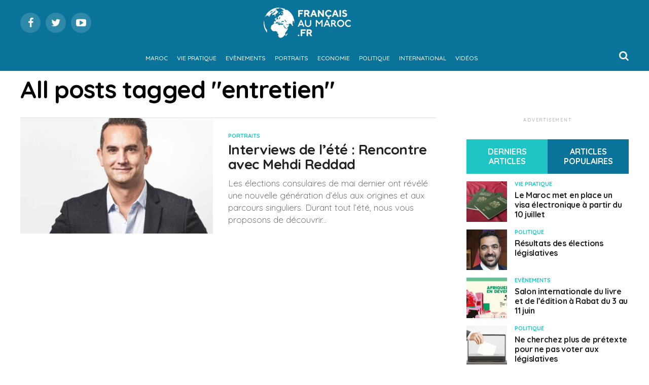

--- FILE ---
content_type: text/html; charset=utf-8
request_url: https://www.google.com/recaptcha/api2/aframe
body_size: 265
content:
<!DOCTYPE HTML><html><head><meta http-equiv="content-type" content="text/html; charset=UTF-8"></head><body><script nonce="sRHn_mxNm-ID9b4IcE1Log">/** Anti-fraud and anti-abuse applications only. See google.com/recaptcha */ try{var clients={'sodar':'https://pagead2.googlesyndication.com/pagead/sodar?'};window.addEventListener("message",function(a){try{if(a.source===window.parent){var b=JSON.parse(a.data);var c=clients[b['id']];if(c){var d=document.createElement('img');d.src=c+b['params']+'&rc='+(localStorage.getItem("rc::a")?sessionStorage.getItem("rc::b"):"");window.document.body.appendChild(d);sessionStorage.setItem("rc::e",parseInt(sessionStorage.getItem("rc::e")||0)+1);localStorage.setItem("rc::h",'1769619925486');}}}catch(b){}});window.parent.postMessage("_grecaptcha_ready", "*");}catch(b){}</script></body></html>